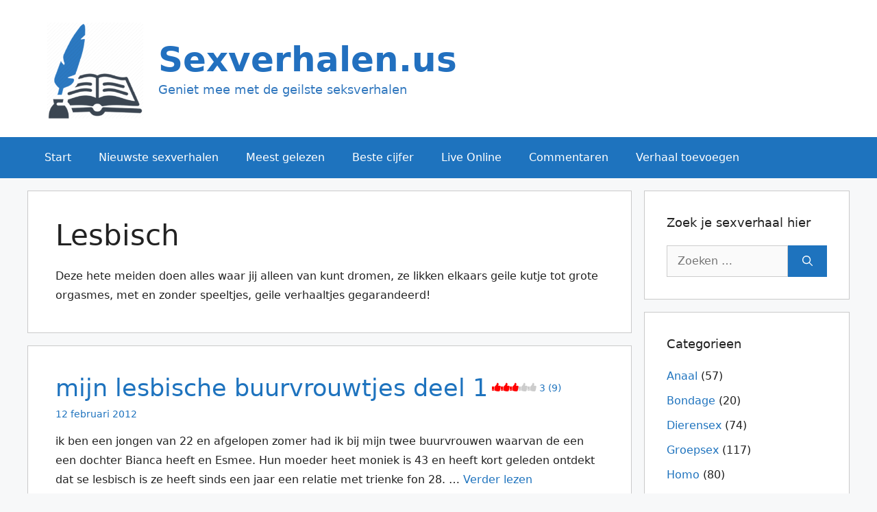

--- FILE ---
content_type: text/html; charset=UTF-8
request_url: https://sexverhalen.us/categorie/lesbisch/
body_size: 14688
content:
<!DOCTYPE html>
<html lang="nl-NL">
<head>
	<meta charset="UTF-8">
	<title>Categorie: Lesbisch &#x2d; Sexverhalen.us</title>
	<style>img:is([sizes="auto" i], [sizes^="auto," i]) { contain-intrinsic-size: 3000px 1500px }</style>
	<script>
window.koko_analytics = {"url":"https:\/\/sexverhalen.us\/wp-admin\/admin-ajax.php?action=koko_analytics_collect","site_url":"https:\/\/sexverhalen.us","post_id":0,"path":"\/categorie\/lesbisch\/","method":"none","use_cookie":false};
</script>
<link rel="preload" href="https://sexverhalen.us/wp-content/plugins/rate-my-post/public/css/fonts/ratemypost.ttf" type="font/ttf" as="font" crossorigin="anonymous"><meta name="viewport" content="width=device-width, initial-scale=1">
<!-- The SEO Framework: door Sybre Waaijer -->
<meta name="robots" content="max-snippet:-1,max-image-preview:standard,max-video-preview:-1" />
<link rel="canonical" href="https://sexverhalen.us/categorie/lesbisch/" />
<link rel="next" href="https://sexverhalen.us/categorie/lesbisch/page/2/" />
<meta name="description" content="Deze hete meiden doen alles waar jij alleen van kunt dromen, ze likken elkaars geile kutje tot grote orgasmes, met en zonder speeltjes&#8230;" />
<meta property="og:type" content="website" />
<meta property="og:locale" content="nl_NL" />
<meta property="og:site_name" content="Sexverhalen.us" />
<meta property="og:title" content="Categorie: Lesbisch" />
<meta property="og:description" content="Deze hete meiden doen alles waar jij alleen van kunt dromen, ze likken elkaars geile kutje tot grote orgasmes, met en zonder speeltjes, geile verhaaltjes gegarandeerd!" />
<meta property="og:url" content="https://sexverhalen.us/categorie/lesbisch/" />
<meta property="og:image" content="https://sexverhalen.us/wp-content/uploads/2021/06/cropped-seksverhalen_lezen.png" />
<meta property="og:image:width" content="250" />
<meta property="og:image:height" content="250" />
<meta name="twitter:card" content="summary_large_image" />
<meta name="twitter:title" content="Categorie: Lesbisch" />
<meta name="twitter:description" content="Deze hete meiden doen alles waar jij alleen van kunt dromen, ze likken elkaars geile kutje tot grote orgasmes, met en zonder speeltjes, geile verhaaltjes gegarandeerd!" />
<meta name="twitter:image" content="https://sexverhalen.us/wp-content/uploads/2021/06/cropped-seksverhalen_lezen.png" />
<script type="application/ld+json">{"@context":"https://schema.org","@graph":[{"@type":"WebSite","@id":"https://sexverhalen.us/#/schema/WebSite","url":"https://sexverhalen.us/","name":"Sexverhalen.us","description":"Geniet mee met de geilste seksverhalen","inLanguage":"nl-NL","potentialAction":{"@type":"SearchAction","target":{"@type":"EntryPoint","urlTemplate":"https://sexverhalen.us/search/{search_term_string}/"},"query-input":"required name=search_term_string"},"publisher":{"@type":"Person","@id":"https://sexverhalen.us/#/schema/Person","name":"Sexverhalen.us","url":"https://sexverhalen.us/"}},{"@type":"CollectionPage","@id":"https://sexverhalen.us/categorie/lesbisch/","url":"https://sexverhalen.us/categorie/lesbisch/","name":"Categorie: Lesbisch &#x2d; Sexverhalen.us","description":"Deze hete meiden doen alles waar jij alleen van kunt dromen, ze likken elkaars geile kutje tot grote orgasmes, met en zonder speeltjes&#8230;","inLanguage":"nl-NL","isPartOf":{"@id":"https://sexverhalen.us/#/schema/WebSite"},"breadcrumb":{"@type":"BreadcrumbList","@id":"https://sexverhalen.us/#/schema/BreadcrumbList","itemListElement":[{"@type":"ListItem","position":1,"item":"https://sexverhalen.us/","name":"Sexverhalen.us"},{"@type":"ListItem","position":2,"name":"Categorie: Lesbisch"}]}}]}</script>
<!-- / The SEO Framework: door Sybre Waaijer | 6.70ms meta | 0.36ms boot -->

<link rel="alternate" type="application/rss+xml" title="Sexverhalen.us &raquo; feed" href="https://sexverhalen.us/feed/" />
<link rel="alternate" type="application/rss+xml" title="Sexverhalen.us &raquo; reacties feed" href="https://sexverhalen.us/comments/feed/" />
<link rel="alternate" type="application/rss+xml" title="Sexverhalen.us &raquo; Lesbisch categorie feed" href="https://sexverhalen.us/categorie/lesbisch/feed/" />
<link rel='stylesheet' id='wp-block-library-css' href='https://sexverhalen.us/wp-includes/css/dist/block-library/style.min.css' media='all' />
<style id='classic-theme-styles-inline-css'>
/*! This file is auto-generated */
.wp-block-button__link{color:#fff;background-color:#32373c;border-radius:9999px;box-shadow:none;text-decoration:none;padding:calc(.667em + 2px) calc(1.333em + 2px);font-size:1.125em}.wp-block-file__button{background:#32373c;color:#fff;text-decoration:none}
</style>
<link rel='stylesheet' id='rate-my-post-css' href='https://sexverhalen.us/wp-content/plugins/rate-my-post/public/css/rate-my-post.min.css' media='all' />
<style id='rate-my-post-inline-css'>
.rmp-widgets-container.rmp-wp-plugin.rmp-main-container {  text-align:left;}.rmp-icon--full-highlight {color: #ff0000;}.rmp-icon--half-highlight {  background: -webkit-gradient(linear, left top, right top, color-stop(50%, #ff0000), color-stop(50%, #ccc));  background: linear-gradient(to right, #ff0000 50%, #ccc 50%);-webkit-background-clip: text;-webkit-text-fill-color: transparent;}.rmp-rating-widget .rmp-icon--half-highlight {    background: -webkit-gradient(linear, left top, right top, color-stop(50%, #666666), color-stop(50%, #ccc));    background: linear-gradient(to right, #666666 50%, #ccc 50%);    -webkit-background-clip: text;    -webkit-text-fill-color: transparent;}.rmp-rating-widget .rmp-icon--full-highlight {  color: #666666;}@media (hover: hover) {.rmp-rating-widget .rmp-icon--hovered {color: #ff0000;    -webkit-background-clip: initial;    -webkit-text-fill-color: initial;    background: transparent;    -webkit-transition: .1s color ease-in;    transition: .1s color ease-in;}}.rmp-rating-widget .rmp-icon--processing-rating {color: #1e73be;  -webkit-background-clip: initial;  -webkit-text-fill-color: initial;  background: transparent;}.rmp-widgets-container.rmp-wp-plugin.rmp-main-container .rmp-rating-widget__icons-list__icon {margin-left: 3px;margin-right: 3px;}.rmp-rating-widget .rmp-icon--ratings {  font-size: 20px;}
.rmp-widgets-container.rmp-wp-plugin.rmp-main-container {  text-align:left;}.rmp-icon--full-highlight {color: #ff0000;}.rmp-icon--half-highlight {  background: -webkit-gradient(linear, left top, right top, color-stop(50%, #ff0000), color-stop(50%, #ccc));  background: linear-gradient(to right, #ff0000 50%, #ccc 50%);-webkit-background-clip: text;-webkit-text-fill-color: transparent;}.rmp-rating-widget .rmp-icon--half-highlight {    background: -webkit-gradient(linear, left top, right top, color-stop(50%, #666666), color-stop(50%, #ccc));    background: linear-gradient(to right, #666666 50%, #ccc 50%);    -webkit-background-clip: text;    -webkit-text-fill-color: transparent;}.rmp-rating-widget .rmp-icon--full-highlight {  color: #666666;}@media (hover: hover) {.rmp-rating-widget .rmp-icon--hovered {color: #ff0000;    -webkit-background-clip: initial;    -webkit-text-fill-color: initial;    background: transparent;    -webkit-transition: .1s color ease-in;    transition: .1s color ease-in;}}.rmp-rating-widget .rmp-icon--processing-rating {color: #1e73be;  -webkit-background-clip: initial;  -webkit-text-fill-color: initial;  background: transparent;}.rmp-widgets-container.rmp-wp-plugin.rmp-main-container .rmp-rating-widget__icons-list__icon {margin-left: 3px;margin-right: 3px;}.rmp-rating-widget .rmp-icon--ratings {  font-size: 20px;}
</style>
<style id='global-styles-inline-css'>
:root{--wp--preset--aspect-ratio--square: 1;--wp--preset--aspect-ratio--4-3: 4/3;--wp--preset--aspect-ratio--3-4: 3/4;--wp--preset--aspect-ratio--3-2: 3/2;--wp--preset--aspect-ratio--2-3: 2/3;--wp--preset--aspect-ratio--16-9: 16/9;--wp--preset--aspect-ratio--9-16: 9/16;--wp--preset--color--black: #000000;--wp--preset--color--cyan-bluish-gray: #abb8c3;--wp--preset--color--white: #ffffff;--wp--preset--color--pale-pink: #f78da7;--wp--preset--color--vivid-red: #cf2e2e;--wp--preset--color--luminous-vivid-orange: #ff6900;--wp--preset--color--luminous-vivid-amber: #fcb900;--wp--preset--color--light-green-cyan: #7bdcb5;--wp--preset--color--vivid-green-cyan: #00d084;--wp--preset--color--pale-cyan-blue: #8ed1fc;--wp--preset--color--vivid-cyan-blue: #0693e3;--wp--preset--color--vivid-purple: #9b51e0;--wp--preset--color--contrast: var(--contrast);--wp--preset--color--contrast-2: var(--contrast-2);--wp--preset--color--contrast-3: var(--contrast-3);--wp--preset--color--base: var(--base);--wp--preset--color--base-2: var(--base-2);--wp--preset--color--base-3: var(--base-3);--wp--preset--color--accent: var(--accent);--wp--preset--gradient--vivid-cyan-blue-to-vivid-purple: linear-gradient(135deg,rgba(6,147,227,1) 0%,rgb(155,81,224) 100%);--wp--preset--gradient--light-green-cyan-to-vivid-green-cyan: linear-gradient(135deg,rgb(122,220,180) 0%,rgb(0,208,130) 100%);--wp--preset--gradient--luminous-vivid-amber-to-luminous-vivid-orange: linear-gradient(135deg,rgba(252,185,0,1) 0%,rgba(255,105,0,1) 100%);--wp--preset--gradient--luminous-vivid-orange-to-vivid-red: linear-gradient(135deg,rgba(255,105,0,1) 0%,rgb(207,46,46) 100%);--wp--preset--gradient--very-light-gray-to-cyan-bluish-gray: linear-gradient(135deg,rgb(238,238,238) 0%,rgb(169,184,195) 100%);--wp--preset--gradient--cool-to-warm-spectrum: linear-gradient(135deg,rgb(74,234,220) 0%,rgb(151,120,209) 20%,rgb(207,42,186) 40%,rgb(238,44,130) 60%,rgb(251,105,98) 80%,rgb(254,248,76) 100%);--wp--preset--gradient--blush-light-purple: linear-gradient(135deg,rgb(255,206,236) 0%,rgb(152,150,240) 100%);--wp--preset--gradient--blush-bordeaux: linear-gradient(135deg,rgb(254,205,165) 0%,rgb(254,45,45) 50%,rgb(107,0,62) 100%);--wp--preset--gradient--luminous-dusk: linear-gradient(135deg,rgb(255,203,112) 0%,rgb(199,81,192) 50%,rgb(65,88,208) 100%);--wp--preset--gradient--pale-ocean: linear-gradient(135deg,rgb(255,245,203) 0%,rgb(182,227,212) 50%,rgb(51,167,181) 100%);--wp--preset--gradient--electric-grass: linear-gradient(135deg,rgb(202,248,128) 0%,rgb(113,206,126) 100%);--wp--preset--gradient--midnight: linear-gradient(135deg,rgb(2,3,129) 0%,rgb(40,116,252) 100%);--wp--preset--font-size--small: 13px;--wp--preset--font-size--medium: 20px;--wp--preset--font-size--large: 36px;--wp--preset--font-size--x-large: 42px;--wp--preset--spacing--20: 0.44rem;--wp--preset--spacing--30: 0.67rem;--wp--preset--spacing--40: 1rem;--wp--preset--spacing--50: 1.5rem;--wp--preset--spacing--60: 2.25rem;--wp--preset--spacing--70: 3.38rem;--wp--preset--spacing--80: 5.06rem;--wp--preset--shadow--natural: 6px 6px 9px rgba(0, 0, 0, 0.2);--wp--preset--shadow--deep: 12px 12px 50px rgba(0, 0, 0, 0.4);--wp--preset--shadow--sharp: 6px 6px 0px rgba(0, 0, 0, 0.2);--wp--preset--shadow--outlined: 6px 6px 0px -3px rgba(255, 255, 255, 1), 6px 6px rgba(0, 0, 0, 1);--wp--preset--shadow--crisp: 6px 6px 0px rgba(0, 0, 0, 1);}:where(.is-layout-flex){gap: 0.5em;}:where(.is-layout-grid){gap: 0.5em;}body .is-layout-flex{display: flex;}.is-layout-flex{flex-wrap: wrap;align-items: center;}.is-layout-flex > :is(*, div){margin: 0;}body .is-layout-grid{display: grid;}.is-layout-grid > :is(*, div){margin: 0;}:where(.wp-block-columns.is-layout-flex){gap: 2em;}:where(.wp-block-columns.is-layout-grid){gap: 2em;}:where(.wp-block-post-template.is-layout-flex){gap: 1.25em;}:where(.wp-block-post-template.is-layout-grid){gap: 1.25em;}.has-black-color{color: var(--wp--preset--color--black) !important;}.has-cyan-bluish-gray-color{color: var(--wp--preset--color--cyan-bluish-gray) !important;}.has-white-color{color: var(--wp--preset--color--white) !important;}.has-pale-pink-color{color: var(--wp--preset--color--pale-pink) !important;}.has-vivid-red-color{color: var(--wp--preset--color--vivid-red) !important;}.has-luminous-vivid-orange-color{color: var(--wp--preset--color--luminous-vivid-orange) !important;}.has-luminous-vivid-amber-color{color: var(--wp--preset--color--luminous-vivid-amber) !important;}.has-light-green-cyan-color{color: var(--wp--preset--color--light-green-cyan) !important;}.has-vivid-green-cyan-color{color: var(--wp--preset--color--vivid-green-cyan) !important;}.has-pale-cyan-blue-color{color: var(--wp--preset--color--pale-cyan-blue) !important;}.has-vivid-cyan-blue-color{color: var(--wp--preset--color--vivid-cyan-blue) !important;}.has-vivid-purple-color{color: var(--wp--preset--color--vivid-purple) !important;}.has-black-background-color{background-color: var(--wp--preset--color--black) !important;}.has-cyan-bluish-gray-background-color{background-color: var(--wp--preset--color--cyan-bluish-gray) !important;}.has-white-background-color{background-color: var(--wp--preset--color--white) !important;}.has-pale-pink-background-color{background-color: var(--wp--preset--color--pale-pink) !important;}.has-vivid-red-background-color{background-color: var(--wp--preset--color--vivid-red) !important;}.has-luminous-vivid-orange-background-color{background-color: var(--wp--preset--color--luminous-vivid-orange) !important;}.has-luminous-vivid-amber-background-color{background-color: var(--wp--preset--color--luminous-vivid-amber) !important;}.has-light-green-cyan-background-color{background-color: var(--wp--preset--color--light-green-cyan) !important;}.has-vivid-green-cyan-background-color{background-color: var(--wp--preset--color--vivid-green-cyan) !important;}.has-pale-cyan-blue-background-color{background-color: var(--wp--preset--color--pale-cyan-blue) !important;}.has-vivid-cyan-blue-background-color{background-color: var(--wp--preset--color--vivid-cyan-blue) !important;}.has-vivid-purple-background-color{background-color: var(--wp--preset--color--vivid-purple) !important;}.has-black-border-color{border-color: var(--wp--preset--color--black) !important;}.has-cyan-bluish-gray-border-color{border-color: var(--wp--preset--color--cyan-bluish-gray) !important;}.has-white-border-color{border-color: var(--wp--preset--color--white) !important;}.has-pale-pink-border-color{border-color: var(--wp--preset--color--pale-pink) !important;}.has-vivid-red-border-color{border-color: var(--wp--preset--color--vivid-red) !important;}.has-luminous-vivid-orange-border-color{border-color: var(--wp--preset--color--luminous-vivid-orange) !important;}.has-luminous-vivid-amber-border-color{border-color: var(--wp--preset--color--luminous-vivid-amber) !important;}.has-light-green-cyan-border-color{border-color: var(--wp--preset--color--light-green-cyan) !important;}.has-vivid-green-cyan-border-color{border-color: var(--wp--preset--color--vivid-green-cyan) !important;}.has-pale-cyan-blue-border-color{border-color: var(--wp--preset--color--pale-cyan-blue) !important;}.has-vivid-cyan-blue-border-color{border-color: var(--wp--preset--color--vivid-cyan-blue) !important;}.has-vivid-purple-border-color{border-color: var(--wp--preset--color--vivid-purple) !important;}.has-vivid-cyan-blue-to-vivid-purple-gradient-background{background: var(--wp--preset--gradient--vivid-cyan-blue-to-vivid-purple) !important;}.has-light-green-cyan-to-vivid-green-cyan-gradient-background{background: var(--wp--preset--gradient--light-green-cyan-to-vivid-green-cyan) !important;}.has-luminous-vivid-amber-to-luminous-vivid-orange-gradient-background{background: var(--wp--preset--gradient--luminous-vivid-amber-to-luminous-vivid-orange) !important;}.has-luminous-vivid-orange-to-vivid-red-gradient-background{background: var(--wp--preset--gradient--luminous-vivid-orange-to-vivid-red) !important;}.has-very-light-gray-to-cyan-bluish-gray-gradient-background{background: var(--wp--preset--gradient--very-light-gray-to-cyan-bluish-gray) !important;}.has-cool-to-warm-spectrum-gradient-background{background: var(--wp--preset--gradient--cool-to-warm-spectrum) !important;}.has-blush-light-purple-gradient-background{background: var(--wp--preset--gradient--blush-light-purple) !important;}.has-blush-bordeaux-gradient-background{background: var(--wp--preset--gradient--blush-bordeaux) !important;}.has-luminous-dusk-gradient-background{background: var(--wp--preset--gradient--luminous-dusk) !important;}.has-pale-ocean-gradient-background{background: var(--wp--preset--gradient--pale-ocean) !important;}.has-electric-grass-gradient-background{background: var(--wp--preset--gradient--electric-grass) !important;}.has-midnight-gradient-background{background: var(--wp--preset--gradient--midnight) !important;}.has-small-font-size{font-size: var(--wp--preset--font-size--small) !important;}.has-medium-font-size{font-size: var(--wp--preset--font-size--medium) !important;}.has-large-font-size{font-size: var(--wp--preset--font-size--large) !important;}.has-x-large-font-size{font-size: var(--wp--preset--font-size--x-large) !important;}
:where(.wp-block-post-template.is-layout-flex){gap: 1.25em;}:where(.wp-block-post-template.is-layout-grid){gap: 1.25em;}
:where(.wp-block-columns.is-layout-flex){gap: 2em;}:where(.wp-block-columns.is-layout-grid){gap: 2em;}
:root :where(.wp-block-pullquote){font-size: 1.5em;line-height: 1.6;}
</style>
<link rel='stylesheet' id='better-recent-comments-css' href='https://sexverhalen.us/wp-content/plugins/better-recent-comments/assets/css/better-recent-comments.min.css' media='all' />
<link rel='stylesheet' id='widgetopts-styles-css' href='https://sexverhalen.us/wp-content/cache/autoptimize/css/autoptimize_single_47c53c6ddea8675d3514d99fe66dd2e6.css' media='all' />
<link rel='stylesheet' id='wp-show-posts-css' href='https://sexverhalen.us/wp-content/plugins/wp-show-posts/css/wp-show-posts-min.css' media='all' />
<link rel='stylesheet' id='generate-style-css' href='https://sexverhalen.us/wp-content/themes/generatepress/assets/css/main.min.css' media='all' />
<style id='generate-style-inline-css'>
.resize-featured-image .post-image img {width: 125px;height: 125px;-o-object-fit: cover;object-fit: cover;}
body{background-color:#f7f8f9;color:#222222;}a{color:#1e73be;}a:hover, a:focus, a:active{color:#000000;}.wp-block-group__inner-container{max-width:1200px;margin-left:auto;margin-right:auto;}.site-header .header-image{width:150px;}:root{--contrast:#222222;--contrast-2:#575760;--contrast-3:#b2b2be;--base:#f0f0f0;--base-2:#f7f8f9;--base-3:#ffffff;--accent:#1e73be;}:root .has-contrast-color{color:var(--contrast);}:root .has-contrast-background-color{background-color:var(--contrast);}:root .has-contrast-2-color{color:var(--contrast-2);}:root .has-contrast-2-background-color{background-color:var(--contrast-2);}:root .has-contrast-3-color{color:var(--contrast-3);}:root .has-contrast-3-background-color{background-color:var(--contrast-3);}:root .has-base-color{color:var(--base);}:root .has-base-background-color{background-color:var(--base);}:root .has-base-2-color{color:var(--base-2);}:root .has-base-2-background-color{background-color:var(--base-2);}:root .has-base-3-color{color:var(--base-3);}:root .has-base-3-background-color{background-color:var(--base-3);}:root .has-accent-color{color:var(--accent);}:root .has-accent-background-color{background-color:var(--accent);}body, button, input, select, textarea{font-family:-apple-system, system-ui, BlinkMacSystemFont, "Segoe UI", Helvetica, Arial, sans-serif, "Apple Color Emoji", "Segoe UI Emoji", "Segoe UI Symbol";font-size:16px;}body{line-height:1.8;}p{margin-bottom:1.4em;}.entry-content > [class*="wp-block-"]:not(:last-child):not(.wp-block-heading){margin-bottom:1.4em;}.main-title{font-size:50px;}.site-description{font-size:18px;}.main-navigation a, .menu-toggle{font-size:16px;}.main-navigation .menu-bar-items{font-size:16px;}.main-navigation .main-nav ul ul li a{font-size:15px;}.widget-title{font-size:18px;margin-bottom:20px;}.sidebar .widget, .footer-widgets .widget{font-size:16px;}@media (max-width:768px){h1{font-size:31px;}h2{font-size:27px;}h3{font-size:24px;}h4{font-size:22px;}h5{font-size:19px;}}.top-bar{background-color:#636363;color:#ffffff;}.top-bar a{color:#ffffff;}.top-bar a:hover{color:#303030;}.site-header{background-color:#ffffff;}.main-title a,.main-title a:hover{color:#2270bf;}.site-description{color:#3379bf;}.main-navigation,.main-navigation ul ul{background-color:#1e73be;}.main-navigation .main-nav ul li a, .main-navigation .menu-toggle, .main-navigation .menu-bar-items{color:#ffffff;}.main-navigation .main-nav ul li:not([class*="current-menu-"]):hover > a, .main-navigation .main-nav ul li:not([class*="current-menu-"]):focus > a, .main-navigation .main-nav ul li.sfHover:not([class*="current-menu-"]) > a, .main-navigation .menu-bar-item:hover > a, .main-navigation .menu-bar-item.sfHover > a{color:#ffffff;background-color:#035a9e;}button.menu-toggle:hover,button.menu-toggle:focus{color:#ffffff;}.main-navigation .main-nav ul li[class*="current-menu-"] > a{color:#ffffff;background-color:#035a9e;}.navigation-search input[type="search"],.navigation-search input[type="search"]:active, .navigation-search input[type="search"]:focus, .main-navigation .main-nav ul li.search-item.active > a, .main-navigation .menu-bar-items .search-item.active > a{color:#ffffff;background-color:#035a9e;}.main-navigation ul ul{background-color:#035a9e;}.main-navigation .main-nav ul ul li a{color:#ffffff;}.main-navigation .main-nav ul ul li:not([class*="current-menu-"]):hover > a,.main-navigation .main-nav ul ul li:not([class*="current-menu-"]):focus > a, .main-navigation .main-nav ul ul li.sfHover:not([class*="current-menu-"]) > a{color:#bbd2e8;background-color:#035a9e;}.main-navigation .main-nav ul ul li[class*="current-menu-"] > a{color:#bbd2e8;background-color:#035a9e;}.separate-containers .inside-article, .separate-containers .comments-area, .separate-containers .page-header, .one-container .container, .separate-containers .paging-navigation, .inside-page-header{background-color:#ffffff;}.inside-article a,.paging-navigation a,.comments-area a,.page-header a{color:#1e73be;}.inside-article a:hover,.paging-navigation a:hover,.comments-area a:hover,.page-header a:hover{color:#1e72bd;}.entry-title a{color:#1e73be;}.entry-title a:hover{color:#55555e;}.entry-meta{color:#1e73be;}.sidebar .widget{background-color:#ffffff;}.footer-widgets{background-color:#ffffff;}.footer-widgets .widget-title{color:#000000;}.site-info{color:#ffffff;background-color:#55555e;}.site-info a{color:#ffffff;}.site-info a:hover{color:#d3d3d3;}.footer-bar .widget_nav_menu .current-menu-item a{color:#d3d3d3;}input[type="text"],input[type="email"],input[type="url"],input[type="password"],input[type="search"],input[type="tel"],input[type="number"],textarea,select{color:#666666;background-color:#fafafa;border-color:#cccccc;}input[type="text"]:focus,input[type="email"]:focus,input[type="url"]:focus,input[type="password"]:focus,input[type="search"]:focus,input[type="tel"]:focus,input[type="number"]:focus,textarea:focus,select:focus{color:#666666;background-color:#ffffff;border-color:#bfbfbf;}button,html input[type="button"],input[type="reset"],input[type="submit"],a.button,a.wp-block-button__link:not(.has-background){color:#ffffff;background-color:#1e73be;}button:hover,html input[type="button"]:hover,input[type="reset"]:hover,input[type="submit"]:hover,a.button:hover,button:focus,html input[type="button"]:focus,input[type="reset"]:focus,input[type="submit"]:focus,a.button:focus,a.wp-block-button__link:not(.has-background):active,a.wp-block-button__link:not(.has-background):focus,a.wp-block-button__link:not(.has-background):hover{color:#ffffff;background-color:#3498db;}a.generate-back-to-top{background-color:rgba( 0,0,0,0.4 );color:#ffffff;}a.generate-back-to-top:hover,a.generate-back-to-top:focus{background-color:rgba( 0,0,0,0.6 );color:#ffffff;}:root{--gp-search-modal-bg-color:var(--base-3);--gp-search-modal-text-color:var(--contrast);--gp-search-modal-overlay-bg-color:rgba(0,0,0,0.2);}@media (max-width: 768px){.main-navigation .menu-bar-item:hover > a, .main-navigation .menu-bar-item.sfHover > a{background:none;color:#ffffff;}}.inside-header{padding:25px;}.nav-below-header .main-navigation .inside-navigation.grid-container, .nav-above-header .main-navigation .inside-navigation.grid-container{padding:0px 5px 0px 5px;}.site-main .wp-block-group__inner-container{padding:40px;}.separate-containers .paging-navigation{padding-top:20px;padding-bottom:20px;}.entry-content .alignwide, body:not(.no-sidebar) .entry-content .alignfull{margin-left:-40px;width:calc(100% + 80px);max-width:calc(100% + 80px);}.sidebar .widget, .page-header, .widget-area .main-navigation, .site-main > *{margin-bottom:18px;}.separate-containers .site-main{margin:18px;}.both-right .inside-left-sidebar,.both-left .inside-left-sidebar{margin-right:9px;}.both-right .inside-right-sidebar,.both-left .inside-right-sidebar{margin-left:9px;}.separate-containers .featured-image{margin-top:18px;}.separate-containers .inside-right-sidebar, .separate-containers .inside-left-sidebar{margin-top:18px;margin-bottom:18px;}.rtl .menu-item-has-children .dropdown-menu-toggle{padding-left:20px;}.rtl .main-navigation .main-nav ul li.menu-item-has-children > a{padding-right:20px;}.widget-area .widget{padding:32px;}@media (max-width:768px){.separate-containers .inside-article, .separate-containers .comments-area, .separate-containers .page-header, .separate-containers .paging-navigation, .one-container .site-content, .inside-page-header{padding:30px;}.site-main .wp-block-group__inner-container{padding:30px;}.inside-top-bar{padding-right:30px;padding-left:30px;}.inside-header{padding-right:30px;padding-left:30px;}.widget-area .widget{padding-top:30px;padding-right:30px;padding-bottom:30px;padding-left:30px;}.footer-widgets-container{padding-top:30px;padding-right:30px;padding-bottom:30px;padding-left:30px;}.inside-site-info{padding-right:30px;padding-left:30px;}.entry-content .alignwide, body:not(.no-sidebar) .entry-content .alignfull{margin-left:-30px;width:calc(100% + 60px);max-width:calc(100% + 60px);}.one-container .site-main .paging-navigation{margin-bottom:18px;}}/* End cached CSS */.is-right-sidebar{width:25%;}.is-left-sidebar{width:30%;}.site-content .content-area{width:75%;}@media (max-width: 768px){.main-navigation .menu-toggle,.sidebar-nav-mobile:not(#sticky-placeholder){display:block;}.main-navigation ul,.gen-sidebar-nav,.main-navigation:not(.slideout-navigation):not(.toggled) .main-nav > ul,.has-inline-mobile-toggle #site-navigation .inside-navigation > *:not(.navigation-search):not(.main-nav){display:none;}.nav-align-right .inside-navigation,.nav-align-center .inside-navigation{justify-content:space-between;}}
.dynamic-author-image-rounded{border-radius:100%;}.dynamic-featured-image, .dynamic-author-image{vertical-align:middle;}.one-container.blog .dynamic-content-template:not(:last-child), .one-container.archive .dynamic-content-template:not(:last-child){padding-bottom:0px;}.dynamic-entry-excerpt > p:last-child{margin-bottom:0px;}
.main-navigation .main-nav ul li a,.menu-toggle,.main-navigation .menu-bar-item > a{transition: line-height 300ms ease}.main-navigation.toggled .main-nav > ul{background-color: #1e73be}.sticky-enabled .gen-sidebar-nav.is_stuck .main-navigation {margin-bottom: 0px;}.sticky-enabled .gen-sidebar-nav.is_stuck {z-index: 500;}.sticky-enabled .main-navigation.is_stuck {box-shadow: 0 2px 2px -2px rgba(0, 0, 0, .2);}.navigation-stick:not(.gen-sidebar-nav) {left: 0;right: 0;width: 100% !important;}.nav-float-right .navigation-stick {width: 100% !important;left: 0;}.nav-float-right .navigation-stick .navigation-branding {margin-right: auto;}.main-navigation.has-sticky-branding:not(.grid-container) .inside-navigation:not(.grid-container) .navigation-branding{margin-left: 10px;}.main-navigation.navigation-stick.has-sticky-branding .inside-navigation.grid-container{padding-left:25px;padding-right:25px;}@media (max-width:768px){.main-navigation.navigation-stick.has-sticky-branding .inside-navigation.grid-container{padding-left:0;padding-right:0;}}
.post-image:not(:first-child), .page-content:not(:first-child), .entry-content:not(:first-child), .entry-summary:not(:first-child), footer.entry-meta{margin-top:1em;}.post-image-above-header .inside-article div.featured-image, .post-image-above-header .inside-article div.post-image{margin-bottom:1em;}
</style>
<link rel='stylesheet' id='generate-child-css' href='https://sexverhalen.us/wp-content/cache/autoptimize/css/autoptimize_single_292d979e3782d098e5b9cf9eda8cb79f.css' media='all' />
<link rel='stylesheet' id='generate-blog-images-css' href='https://sexverhalen.us/wp-content/plugins/gp-premium/blog/functions/css/featured-images.min.css' media='all' />
<script async='async' src="https://sexverhalen.us/wp-includes/js/jquery/jquery.min.js" id="jquery-core-js"></script>
<link rel="https://api.w.org/" href="https://sexverhalen.us/wp-json/" /><link rel="alternate" title="JSON" type="application/json" href="https://sexverhalen.us/wp-json/wp/v2/categories/9" /><link rel="EditURI" type="application/rsd+xml" title="RSD" href="https://sexverhalen.us/xmlrpc.php?rsd" />

		<!-- GA Google Analytics @ https://m0n.co/ga -->
		<script async src="https://www.googletagmanager.com/gtag/js?id=G-0GKNNGM9RK"></script>
		<script>
			window.dataLayer = window.dataLayer || [];
			function gtag(){dataLayer.push(arguments);}
			gtag('js', new Date());
			gtag('config', 'G-0GKNNGM9RK');
		</script>

	<link rel="icon" href="https://sexverhalen.us/wp-content/uploads/2021/06/cropped-sexverhalen_lezen-1-32x32.png" sizes="32x32" />
<link rel="icon" href="https://sexverhalen.us/wp-content/uploads/2021/06/cropped-sexverhalen_lezen-1-192x192.png" sizes="192x192" />
<link rel="apple-touch-icon" href="https://sexverhalen.us/wp-content/uploads/2021/06/cropped-sexverhalen_lezen-1-180x180.png" />
<meta name="msapplication-TileImage" content="https://sexverhalen.us/wp-content/uploads/2021/06/cropped-sexverhalen_lezen-1-270x270.png" />
</head>

<body class="archive category category-lesbisch category-9 wp-custom-logo wp-embed-responsive wp-theme-generatepress wp-child-theme-generatepress_child post-image-above-header post-image-aligned-left sticky-menu-fade sticky-enabled both-sticky-menu right-sidebar nav-below-header separate-containers header-aligned-left dropdown-hover" itemtype="https://schema.org/Blog" itemscope>
	<a class="screen-reader-text skip-link" href="#content" title="Ga naar de inhoud">Ga naar de inhoud</a>		<header class="site-header" id="masthead" aria-label="Site"  itemtype="https://schema.org/WPHeader" itemscope>
			<div class="inside-header grid-container">
				<div class="site-branding-container"><div class="site-logo">
					<a href="https://sexverhalen.us/" rel="home">
						<img  class="header-image is-logo-image" alt="Sexverhalen.us" src="https://sexverhalen.us/wp-content/uploads/2021/06/cropped-seksverhalen_lezen.png" width="250" height="250" />
					</a>
				</div><div class="site-branding">
						<p class="main-title" itemprop="headline">
					<a href="https://sexverhalen.us/" rel="home">Sexverhalen.us</a>
				</p>
						<p class="site-description" itemprop="description">Geniet mee met de geilste seksverhalen</p>
					</div></div>			</div>
		</header>
				<nav class="main-navigation sub-menu-right" id="site-navigation" aria-label="Primair"  itemtype="https://schema.org/SiteNavigationElement" itemscope>
			<div class="inside-navigation grid-container">
								<button class="menu-toggle" aria-controls="primary-menu" aria-expanded="false">
					<span class="gp-icon icon-menu-bars"><svg viewBox="0 0 512 512" aria-hidden="true" xmlns="http://www.w3.org/2000/svg" width="1em" height="1em"><path d="M0 96c0-13.255 10.745-24 24-24h464c13.255 0 24 10.745 24 24s-10.745 24-24 24H24c-13.255 0-24-10.745-24-24zm0 160c0-13.255 10.745-24 24-24h464c13.255 0 24 10.745 24 24s-10.745 24-24 24H24c-13.255 0-24-10.745-24-24zm0 160c0-13.255 10.745-24 24-24h464c13.255 0 24 10.745 24 24s-10.745 24-24 24H24c-13.255 0-24-10.745-24-24z" /></svg><svg viewBox="0 0 512 512" aria-hidden="true" xmlns="http://www.w3.org/2000/svg" width="1em" height="1em"><path d="M71.029 71.029c9.373-9.372 24.569-9.372 33.942 0L256 222.059l151.029-151.03c9.373-9.372 24.569-9.372 33.942 0 9.372 9.373 9.372 24.569 0 33.942L289.941 256l151.03 151.029c9.372 9.373 9.372 24.569 0 33.942-9.373 9.372-24.569 9.372-33.942 0L256 289.941l-151.029 151.03c-9.373 9.372-24.569 9.372-33.942 0-9.372-9.373-9.372-24.569 0-33.942L222.059 256 71.029 104.971c-9.372-9.373-9.372-24.569 0-33.942z" /></svg></span><span class="mobile-menu">Menu</span>				</button>
				<div id="primary-menu" class="main-nav"><ul id="menu-hoofdmenu" class=" menu sf-menu"><li id="menu-item-59" class="menu-item menu-item-type-custom menu-item-object-custom menu-item-home menu-item-59"><a href="https://sexverhalen.us/">Start</a></li>
<li id="menu-item-313" class="menu-item menu-item-type-post_type menu-item-object-page menu-item-313"><a href="https://sexverhalen.us/nieuwste-sexverhalen/">Nieuwste sexverhalen</a></li>
<li id="menu-item-295" class="menu-item menu-item-type-post_type menu-item-object-page menu-item-295"><a href="https://sexverhalen.us/meest-gelezen/">Meest gelezen</a></li>
<li id="menu-item-309" class="menu-item menu-item-type-post_type menu-item-object-page menu-item-309"><a href="https://sexverhalen.us/beste-cijfer/">Beste cijfer</a></li>
<li id="menu-item-2027" class="menu-item menu-item-type-post_type menu-item-object-page menu-item-2027"><a href="https://sexverhalen.us/livewebcams/">Live Online</a></li>
<li id="menu-item-1648" class="menu-item menu-item-type-post_type menu-item-object-page menu-item-1648"><a href="https://sexverhalen.us/commentaren/">Commentaren</a></li>
<li id="menu-item-60" class="menu-item menu-item-type-post_type menu-item-object-page menu-item-60"><a href="https://sexverhalen.us/verhaal-toevoegen/">Verhaal toevoegen</a></li>
</ul></div>			</div>
		</nav>
		
	<div class="site grid-container container hfeed" id="page">
				<div class="site-content" id="content">
			
	<div class="content-area" id="primary">
		<main class="site-main" id="main">
					<header class="page-header" aria-label="Pagina">
			
			<h1 class="page-title">
				Lesbisch			</h1>

			<div class="taxonomy-description"><p>Deze hete meiden doen alles waar jij alleen van kunt dromen, ze likken elkaars geile kutje tot grote orgasmes, met en zonder speeltjes, geile verhaaltjes gegarandeerd!</p>
</div>		</header>
		<article id="post-1351" class="post-1351 post type-post status-publish format-standard hentry category-lesbisch" itemtype="https://schema.org/CreativeWork" itemscope>
	<div class="inside-article">
					<header class="entry-header">
				<h2 class="entry-title" itemprop="headline"><a href="https://sexverhalen.us/mijn-lesbische-buurvrouwtjes-deel-1/" rel="bookmark">mijn lesbische buurvrouwtjes deel 1<span class="rmp-archive-results-widget "><i class=" rmp-icon rmp-icon--ratings rmp-icon--thumbs-up rmp-icon--full-highlight"></i><i class=" rmp-icon rmp-icon--ratings rmp-icon--thumbs-up rmp-icon--full-highlight"></i><i class=" rmp-icon rmp-icon--ratings rmp-icon--thumbs-up rmp-icon--full-highlight"></i><i class=" rmp-icon rmp-icon--ratings rmp-icon--thumbs-up "></i><i class=" rmp-icon rmp-icon--ratings rmp-icon--thumbs-up "></i> <span>3 (9)</span></span></a></h2>		<div class="entry-meta">
			<span class="posted-on"><time class="entry-date published" datetime="2012-02-12T20:40:00+01:00" itemprop="datePublished">12 februari 2012</time></span> 		</div>
					</header>
			
			<div class="entry-summary" itemprop="text">
				<p>ik ben een jongen van 22 en afgelopen zomer had ik bij mijn twee buurvrouwen waarvan de een een dochter Bianca heeft en Esmee. Hun moeder heet moniek is 43 en heeft kort geleden ontdekt dat se lesbisch is ze heeft sinds een jaar een relatie met trienke fon 28. &#8230; <a title="mijn lesbische buurvrouwtjes deel 1 3 (9)" class="read-more" href="https://sexverhalen.us/mijn-lesbische-buurvrouwtjes-deel-1/" aria-label="Lees meer over mijn lesbische buurvrouwtjes deel 1 3 (9)">Verder lezen</a></p>
			</div>

				<footer class="entry-meta" aria-label="Berichtmeta">
			<span class="cat-links"><span class="gp-icon icon-categories"><svg viewBox="0 0 512 512" aria-hidden="true" xmlns="http://www.w3.org/2000/svg" width="1em" height="1em"><path d="M0 112c0-26.51 21.49-48 48-48h110.014a48 48 0 0143.592 27.907l12.349 26.791A16 16 0 00228.486 128H464c26.51 0 48 21.49 48 48v224c0 26.51-21.49 48-48 48H48c-26.51 0-48-21.49-48-48V112z" /></svg></span><span class="screen-reader-text">Categorieën </span><a href="https://sexverhalen.us/categorie/lesbisch/" rel="category tag">Lesbisch</a></span> 		</footer>
			</div>
</article>
<article id="post-1328" class="post-1328 post type-post status-publish format-standard hentry category-lesbisch" itemtype="https://schema.org/CreativeWork" itemscope>
	<div class="inside-article">
					<header class="entry-header">
				<h2 class="entry-title" itemprop="headline"><a href="https://sexverhalen.us/voetbalmeiden/" rel="bookmark">Voetbalmeiden<span class="rmp-archive-results-widget "><i class=" rmp-icon rmp-icon--ratings rmp-icon--thumbs-up rmp-icon--full-highlight"></i><i class=" rmp-icon rmp-icon--ratings rmp-icon--thumbs-up rmp-icon--full-highlight"></i><i class=" rmp-icon rmp-icon--ratings rmp-icon--thumbs-up rmp-icon--full-highlight"></i><i class=" rmp-icon rmp-icon--ratings rmp-icon--thumbs-up rmp-icon--full-highlight"></i><i class=" rmp-icon rmp-icon--ratings rmp-icon--thumbs-up "></i> <span>3.9 (12)</span></span></a></h2>		<div class="entry-meta">
			<span class="posted-on"><time class="entry-date published" datetime="2011-12-05T20:28:00+01:00" itemprop="datePublished">5 december 2011</time></span> 		</div>
					</header>
			
			<div class="entry-summary" itemprop="text">
				<p>Hallo mijn naam is Evy (17) en net als mijn broer ben ik gek op voetbal.Ik speel in het vrouwenelftal van ons dorp.Omdat voetbal een mannensport is viel ik ook op jongens tenminste dat dacht ik toch.Na een training was ik alleen in de kleedkamer toen ik stemmen hoorde.Ik nam &#8230; <a title="Voetbalmeiden 3.9 (12)" class="read-more" href="https://sexverhalen.us/voetbalmeiden/" aria-label="Lees meer over Voetbalmeiden 3.9 (12)">Verder lezen</a></p>
			</div>

				<footer class="entry-meta" aria-label="Berichtmeta">
			<span class="cat-links"><span class="gp-icon icon-categories"><svg viewBox="0 0 512 512" aria-hidden="true" xmlns="http://www.w3.org/2000/svg" width="1em" height="1em"><path d="M0 112c0-26.51 21.49-48 48-48h110.014a48 48 0 0143.592 27.907l12.349 26.791A16 16 0 00228.486 128H464c26.51 0 48 21.49 48 48v224c0 26.51-21.49 48-48 48H48c-26.51 0-48-21.49-48-48V112z" /></svg></span><span class="screen-reader-text">Categorieën </span><a href="https://sexverhalen.us/categorie/lesbisch/" rel="category tag">Lesbisch</a></span> 		</footer>
			</div>
</article>
<article id="post-1287" class="post-1287 post type-post status-publish format-standard hentry category-lesbisch" itemtype="https://schema.org/CreativeWork" itemscope>
	<div class="inside-article">
					<header class="entry-header">
				<h2 class="entry-title" itemprop="headline"><a href="https://sexverhalen.us/de-montageploeg/" rel="bookmark">de montageploeg<span class="rmp-archive-results-widget "><i class=" rmp-icon rmp-icon--ratings rmp-icon--thumbs-up rmp-icon--full-highlight"></i><i class=" rmp-icon rmp-icon--ratings rmp-icon--thumbs-up rmp-icon--full-highlight"></i><i class=" rmp-icon rmp-icon--ratings rmp-icon--thumbs-up rmp-icon--full-highlight"></i><i class=" rmp-icon rmp-icon--ratings rmp-icon--thumbs-up rmp-icon--full-highlight"></i><i class=" rmp-icon rmp-icon--ratings rmp-icon--thumbs-up "></i> <span>4.2 (5)</span></span></a></h2>		<div class="entry-meta">
			<span class="posted-on"><time class="entry-date published" datetime="2011-09-12T00:04:00+02:00" itemprop="datePublished">12 september 2011</time></span> 		</div>
					</header>
			
			<div class="entry-summary" itemprop="text">
				<p>Ik kwam laatst bij toeval op jullie site, want als vrouw van 28 zit ik niet echt te wachten op verzonnen verhaaltjes, maar het bracht me op het idee om jullie te vertellen over wat er echt is gebeurt. Ik werk voor een groot Zweeds meubelhuis en ben samen met &#8230; <a title="de montageploeg 4.2 (5)" class="read-more" href="https://sexverhalen.us/de-montageploeg/" aria-label="Lees meer over de montageploeg 4.2 (5)">Verder lezen</a></p>
			</div>

				<footer class="entry-meta" aria-label="Berichtmeta">
			<span class="cat-links"><span class="gp-icon icon-categories"><svg viewBox="0 0 512 512" aria-hidden="true" xmlns="http://www.w3.org/2000/svg" width="1em" height="1em"><path d="M0 112c0-26.51 21.49-48 48-48h110.014a48 48 0 0143.592 27.907l12.349 26.791A16 16 0 00228.486 128H464c26.51 0 48 21.49 48 48v224c0 26.51-21.49 48-48 48H48c-26.51 0-48-21.49-48-48V112z" /></svg></span><span class="screen-reader-text">Categorieën </span><a href="https://sexverhalen.us/categorie/lesbisch/" rel="category tag">Lesbisch</a></span> 		</footer>
			</div>
</article>
<article id="post-1242" class="post-1242 post type-post status-publish format-standard hentry category-lesbisch" itemtype="https://schema.org/CreativeWork" itemscope>
	<div class="inside-article">
					<header class="entry-header">
				<h2 class="entry-title" itemprop="headline"><a href="https://sexverhalen.us/een-spannende-avond-op-school/" rel="bookmark">Een spannende avond op school<span class="rmp-archive-results-widget "><i class=" rmp-icon rmp-icon--ratings rmp-icon--thumbs-up rmp-icon--full-highlight"></i><i class=" rmp-icon rmp-icon--ratings rmp-icon--thumbs-up rmp-icon--full-highlight"></i><i class=" rmp-icon rmp-icon--ratings rmp-icon--thumbs-up rmp-icon--full-highlight"></i><i class=" rmp-icon rmp-icon--ratings rmp-icon--thumbs-up rmp-icon--full-highlight"></i><i class=" rmp-icon rmp-icon--ratings rmp-icon--thumbs-up rmp-icon--full-highlight"></i> <span>5 (7)</span></span></a></h2>		<div class="entry-meta">
			<span class="posted-on"><time class="entry-date published" datetime="2011-04-18T23:08:00+02:00" itemprop="datePublished">18 april 2011</time></span> 		</div>
					</header>
			
			<div class="entry-summary" itemprop="text">
				<p>Een spannende avond op school Ik zal me eerst even voorstellen, ik ben Saskia, 18 jaar jong en ik zit inmiddels in mijn 6de jaar van het VWO. Ik heb bruin haar tot over mijn schouders, ben 1,70 lang, heb bruine ogen en weeg 65 kg. Verder heb ik mooie &#8230; <a title="Een spannende avond op school 5 (7)" class="read-more" href="https://sexverhalen.us/een-spannende-avond-op-school/" aria-label="Lees meer over Een spannende avond op school 5 (7)">Verder lezen</a></p>
			</div>

				<footer class="entry-meta" aria-label="Berichtmeta">
			<span class="cat-links"><span class="gp-icon icon-categories"><svg viewBox="0 0 512 512" aria-hidden="true" xmlns="http://www.w3.org/2000/svg" width="1em" height="1em"><path d="M0 112c0-26.51 21.49-48 48-48h110.014a48 48 0 0143.592 27.907l12.349 26.791A16 16 0 00228.486 128H464c26.51 0 48 21.49 48 48v224c0 26.51-21.49 48-48 48H48c-26.51 0-48-21.49-48-48V112z" /></svg></span><span class="screen-reader-text">Categorieën </span><a href="https://sexverhalen.us/categorie/lesbisch/" rel="category tag">Lesbisch</a></span> 		</footer>
			</div>
</article>
<article id="post-1130" class="post-1130 post type-post status-publish format-standard hentry category-lesbisch" itemtype="https://schema.org/CreativeWork" itemscope>
	<div class="inside-article">
					<header class="entry-header">
				<h2 class="entry-title" itemprop="headline"><a href="https://sexverhalen.us/voorpret-van-een-dagje-strand/" rel="bookmark">Voorpret van een dagje strand<span class="rmp-archive-results-widget "><i class=" rmp-icon rmp-icon--ratings rmp-icon--thumbs-up rmp-icon--full-highlight"></i><i class=" rmp-icon rmp-icon--ratings rmp-icon--thumbs-up rmp-icon--full-highlight"></i><i class=" rmp-icon rmp-icon--ratings rmp-icon--thumbs-up rmp-icon--full-highlight"></i><i class=" rmp-icon rmp-icon--ratings rmp-icon--thumbs-up rmp-icon--full-highlight"></i><i class=" rmp-icon rmp-icon--ratings rmp-icon--thumbs-up "></i> <span>4.2 (5)</span></span></a></h2>		<div class="entry-meta">
			<span class="posted-on"><time class="entry-date published" datetime="2010-06-19T09:56:00+02:00" itemprop="datePublished">19 juni 2010</time></span> 		</div>
					</header>
			
			<div class="entry-summary" itemprop="text">
				<p>Dagje strand&#8230; Het is een heerlijke zomerdag en mijn vriendinnetje en ik hebben afgesproken om naar het strand te gaan. Ik haal haar op. Haar vriend doet de deur open en zegt dat ze nog niet klaar is maar dat ik door kan lopen naar boven. Ik hoor een zwoel &#8230; <a title="Voorpret van een dagje strand 4.2 (5)" class="read-more" href="https://sexverhalen.us/voorpret-van-een-dagje-strand/" aria-label="Lees meer over Voorpret van een dagje strand 4.2 (5)">Verder lezen</a></p>
			</div>

				<footer class="entry-meta" aria-label="Berichtmeta">
			<span class="cat-links"><span class="gp-icon icon-categories"><svg viewBox="0 0 512 512" aria-hidden="true" xmlns="http://www.w3.org/2000/svg" width="1em" height="1em"><path d="M0 112c0-26.51 21.49-48 48-48h110.014a48 48 0 0143.592 27.907l12.349 26.791A16 16 0 00228.486 128H464c26.51 0 48 21.49 48 48v224c0 26.51-21.49 48-48 48H48c-26.51 0-48-21.49-48-48V112z" /></svg></span><span class="screen-reader-text">Categorieën </span><a href="https://sexverhalen.us/categorie/lesbisch/" rel="category tag">Lesbisch</a></span> 		</footer>
			</div>
</article>
<article id="post-1118" class="post-1118 post type-post status-publish format-standard hentry category-lesbisch" itemtype="https://schema.org/CreativeWork" itemscope>
	<div class="inside-article">
					<header class="entry-header">
				<h2 class="entry-title" itemprop="headline"><a href="https://sexverhalen.us/maria-en-christal/" rel="bookmark">Maria en Christal<span class="rmp-archive-results-widget "><i class=" rmp-icon rmp-icon--ratings rmp-icon--thumbs-up rmp-icon--full-highlight"></i><i class=" rmp-icon rmp-icon--ratings rmp-icon--thumbs-up rmp-icon--full-highlight"></i><i class=" rmp-icon rmp-icon--ratings rmp-icon--thumbs-up rmp-icon--full-highlight"></i><i class=" rmp-icon rmp-icon--ratings rmp-icon--thumbs-up rmp-icon--full-highlight"></i><i class=" rmp-icon rmp-icon--ratings rmp-icon--thumbs-up rmp-icon--half-highlight js-rmp-remove-half-star"></i> <span>4.3 (3)</span></span></a></h2>		<div class="entry-meta">
			<span class="posted-on"><time class="updated" datetime="2025-11-14T17:22:20+01:00" itemprop="dateModified">14 november 2025</time><time class="entry-date published" datetime="2010-04-26T09:15:00+02:00" itemprop="datePublished">26 april 2010</time></span> 		</div>
					</header>
			
			<div class="entry-summary" itemprop="text">
				<p>Maria zat in een restaurant te wachten op haar vriendin, ze hadden hier afgesproken om weer eens lekker te gaan winkelen. De beide vrouwen hielden hier heel erg van en deden dit een paar maal per jaar, het was dit jaar nog niet gebeurd door problemen op het werk van &#8230; <a title="Maria en Christal 4.3 (3)" class="read-more" href="https://sexverhalen.us/maria-en-christal/" aria-label="Lees meer over Maria en Christal 4.3 (3)">Verder lezen</a></p>
			</div>

				<footer class="entry-meta" aria-label="Berichtmeta">
			<span class="cat-links"><span class="gp-icon icon-categories"><svg viewBox="0 0 512 512" aria-hidden="true" xmlns="http://www.w3.org/2000/svg" width="1em" height="1em"><path d="M0 112c0-26.51 21.49-48 48-48h110.014a48 48 0 0143.592 27.907l12.349 26.791A16 16 0 00228.486 128H464c26.51 0 48 21.49 48 48v224c0 26.51-21.49 48-48 48H48c-26.51 0-48-21.49-48-48V112z" /></svg></span><span class="screen-reader-text">Categorieën </span><a href="https://sexverhalen.us/categorie/lesbisch/" rel="category tag">Lesbisch</a></span> 		</footer>
			</div>
</article>
<article id="post-1042" class="post-1042 post type-post status-publish format-standard hentry category-lesbisch" itemtype="https://schema.org/CreativeWork" itemscope>
	<div class="inside-article">
					<header class="entry-header">
				<h2 class="entry-title" itemprop="headline"><a href="https://sexverhalen.us/lesbian-sex-story/" rel="bookmark">Lesbian Sex Story<span class="rmp-archive-results-widget "><i class=" rmp-icon rmp-icon--ratings rmp-icon--thumbs-up rmp-icon--full-highlight"></i><i class=" rmp-icon rmp-icon--ratings rmp-icon--thumbs-up rmp-icon--full-highlight"></i><i class=" rmp-icon rmp-icon--ratings rmp-icon--thumbs-up rmp-icon--half-highlight js-rmp-replace-half-star"></i><i class=" rmp-icon rmp-icon--ratings rmp-icon--thumbs-up "></i><i class=" rmp-icon rmp-icon--ratings rmp-icon--thumbs-up "></i> <span>2.5 (4)</span></span></a></h2>		<div class="entry-meta">
			<span class="posted-on"><time class="entry-date published" datetime="2009-10-27T10:03:00+01:00" itemprop="datePublished">27 oktober 2009</time></span> 		</div>
					</header>
			
			<div class="entry-summary" itemprop="text">
				<p>Kiki staat in de disco, ze kijkt om zich heen. In een hoek staan 2 meisje te zoenen. Ze word er helemaal opgewonden van, En voelt de drang om zicht te vingeren. Ze loopt naar de meisjes toe en tikt er 1 op haar schouder. Ze kijkt om. Kiki ziet &#8230; <a title="Lesbian Sex Story 2.5 (4)" class="read-more" href="https://sexverhalen.us/lesbian-sex-story/" aria-label="Lees meer over Lesbian Sex Story 2.5 (4)">Verder lezen</a></p>
			</div>

				<footer class="entry-meta" aria-label="Berichtmeta">
			<span class="cat-links"><span class="gp-icon icon-categories"><svg viewBox="0 0 512 512" aria-hidden="true" xmlns="http://www.w3.org/2000/svg" width="1em" height="1em"><path d="M0 112c0-26.51 21.49-48 48-48h110.014a48 48 0 0143.592 27.907l12.349 26.791A16 16 0 00228.486 128H464c26.51 0 48 21.49 48 48v224c0 26.51-21.49 48-48 48H48c-26.51 0-48-21.49-48-48V112z" /></svg></span><span class="screen-reader-text">Categorieën </span><a href="https://sexverhalen.us/categorie/lesbisch/" rel="category tag">Lesbisch</a></span> 		</footer>
			</div>
</article>
<article id="post-999" class="post-999 post type-post status-publish format-standard hentry category-lesbisch" itemtype="https://schema.org/CreativeWork" itemscope>
	<div class="inside-article">
					<header class="entry-header">
				<h2 class="entry-title" itemprop="headline"><a href="https://sexverhalen.us/het-meisjesinternaat-2/" rel="bookmark">Het meisjesinternaat (2)<span class="rmp-archive-results-widget "><i class=" rmp-icon rmp-icon--ratings rmp-icon--thumbs-up rmp-icon--full-highlight"></i><i class=" rmp-icon rmp-icon--ratings rmp-icon--thumbs-up rmp-icon--full-highlight"></i><i class=" rmp-icon rmp-icon--ratings rmp-icon--thumbs-up rmp-icon--full-highlight"></i><i class=" rmp-icon rmp-icon--ratings rmp-icon--thumbs-up rmp-icon--full-highlight"></i><i class=" rmp-icon rmp-icon--ratings rmp-icon--thumbs-up rmp-icon--half-highlight js-rmp-replace-half-star"></i> <span>4.5 (2)</span></span></a></h2>		<div class="entry-meta">
			<span class="posted-on"><time class="entry-date published" datetime="2009-06-28T22:03:00+02:00" itemprop="datePublished">28 juni 2009</time></span> 		</div>
					</header>
			
			<div class="entry-summary" itemprop="text">
				<p>Toen Sanne de volgende ochtend naakt wakker werd, herinnerde ze zich direct de gebeurtenissen van de avond tevoren. Ze durfde zelfs tegen zichzelf niet toe te geven dat ze uiteindelijk had genoten van het onvrijwillige welkomstritueel dat Lieke en haar vriendinnen haar hadden laten ondergaan, en keek met een mengeling &#8230; <a title="Het meisjesinternaat (2) 4.5 (2)" class="read-more" href="https://sexverhalen.us/het-meisjesinternaat-2/" aria-label="Lees meer over Het meisjesinternaat (2) 4.5 (2)">Verder lezen</a></p>
			</div>

				<footer class="entry-meta" aria-label="Berichtmeta">
			<span class="cat-links"><span class="gp-icon icon-categories"><svg viewBox="0 0 512 512" aria-hidden="true" xmlns="http://www.w3.org/2000/svg" width="1em" height="1em"><path d="M0 112c0-26.51 21.49-48 48-48h110.014a48 48 0 0143.592 27.907l12.349 26.791A16 16 0 00228.486 128H464c26.51 0 48 21.49 48 48v224c0 26.51-21.49 48-48 48H48c-26.51 0-48-21.49-48-48V112z" /></svg></span><span class="screen-reader-text">Categorieën </span><a href="https://sexverhalen.us/categorie/lesbisch/" rel="category tag">Lesbisch</a></span> 		</footer>
			</div>
</article>
<article id="post-991" class="post-991 post type-post status-publish format-standard hentry category-lesbisch" itemtype="https://schema.org/CreativeWork" itemscope>
	<div class="inside-article">
					<header class="entry-header">
				<h2 class="entry-title" itemprop="headline"><a href="https://sexverhalen.us/het-meisjesinternaat/" rel="bookmark">Het meisjesinternaat<span class="rmp-archive-results-widget "><i class=" rmp-icon rmp-icon--ratings rmp-icon--thumbs-up rmp-icon--full-highlight"></i><i class=" rmp-icon rmp-icon--ratings rmp-icon--thumbs-up rmp-icon--full-highlight"></i><i class=" rmp-icon rmp-icon--ratings rmp-icon--thumbs-up rmp-icon--full-highlight"></i><i class=" rmp-icon rmp-icon--ratings rmp-icon--thumbs-up rmp-icon--full-highlight"></i><i class=" rmp-icon rmp-icon--ratings rmp-icon--thumbs-up rmp-icon--half-highlight js-rmp-replace-half-star"></i> <span>4.5 (2)</span></span></a></h2>		<div class="entry-meta">
			<span class="posted-on"><time class="entry-date published" datetime="2009-06-01T14:46:00+02:00" itemprop="datePublished">1 juni 2009</time></span> 		</div>
					</header>
			
			<div class="entry-summary" itemprop="text">
				<p>Sanne zette haar tas neer en keek om zich heen. Hier zou ze de resterende maanden van haar examenjaar doorbrengen. Door de ramen viel zacht zonlicht op de drie bedden die er onder stonden. Tegen de muur aan de overkant stonden nog drie bedden. Alleen het kastje naast het middelste &#8230; <a title="Het meisjesinternaat 4.5 (2)" class="read-more" href="https://sexverhalen.us/het-meisjesinternaat/" aria-label="Lees meer over Het meisjesinternaat 4.5 (2)">Verder lezen</a></p>
			</div>

				<footer class="entry-meta" aria-label="Berichtmeta">
			<span class="cat-links"><span class="gp-icon icon-categories"><svg viewBox="0 0 512 512" aria-hidden="true" xmlns="http://www.w3.org/2000/svg" width="1em" height="1em"><path d="M0 112c0-26.51 21.49-48 48-48h110.014a48 48 0 0143.592 27.907l12.349 26.791A16 16 0 00228.486 128H464c26.51 0 48 21.49 48 48v224c0 26.51-21.49 48-48 48H48c-26.51 0-48-21.49-48-48V112z" /></svg></span><span class="screen-reader-text">Categorieën </span><a href="https://sexverhalen.us/categorie/lesbisch/" rel="category tag">Lesbisch</a></span> 		</footer>
			</div>
</article>
<article id="post-910" class="post-910 post type-post status-publish format-standard hentry category-lesbisch" itemtype="https://schema.org/CreativeWork" itemscope>
	<div class="inside-article">
					<header class="entry-header">
				<h2 class="entry-title" itemprop="headline"><a href="https://sexverhalen.us/op-aanvraag-een-avontuur/" rel="bookmark">op aanvraag een avontuur<span class="rmp-archive-results-widget "><i class=" rmp-icon rmp-icon--ratings rmp-icon--thumbs-up rmp-icon--full-highlight"></i><i class=" rmp-icon rmp-icon--ratings rmp-icon--thumbs-up rmp-icon--full-highlight"></i><i class=" rmp-icon rmp-icon--ratings rmp-icon--thumbs-up rmp-icon--full-highlight"></i><i class=" rmp-icon rmp-icon--ratings rmp-icon--thumbs-up rmp-icon--full-highlight"></i><i class=" rmp-icon rmp-icon--ratings rmp-icon--thumbs-up "></i> <span>4 (3)</span></span></a></h2>		<div class="entry-meta">
			<span class="posted-on"><time class="entry-date published" datetime="2008-12-08T14:19:00+01:00" itemprop="datePublished">8 december 2008</time></span> 		</div>
					</header>
			
			<div class="entry-summary" itemprop="text">
				<p>Mijn avontuur op vraag van&#8230; Ik ben een 20 jarige meid en dol op sex. Ik heb al sex gehad met mijn broer maar ook met oudere mannen en daar ik 100% bi ben ook dus meisjes en damens met of zonder hun vriend of man. Dit is een avontuur &#8230; <a title="op aanvraag een avontuur 4 (3)" class="read-more" href="https://sexverhalen.us/op-aanvraag-een-avontuur/" aria-label="Lees meer over op aanvraag een avontuur 4 (3)">Verder lezen</a></p>
			</div>

				<footer class="entry-meta" aria-label="Berichtmeta">
			<span class="cat-links"><span class="gp-icon icon-categories"><svg viewBox="0 0 512 512" aria-hidden="true" xmlns="http://www.w3.org/2000/svg" width="1em" height="1em"><path d="M0 112c0-26.51 21.49-48 48-48h110.014a48 48 0 0143.592 27.907l12.349 26.791A16 16 0 00228.486 128H464c26.51 0 48 21.49 48 48v224c0 26.51-21.49 48-48 48H48c-26.51 0-48-21.49-48-48V112z" /></svg></span><span class="screen-reader-text">Categorieën </span><a href="https://sexverhalen.us/categorie/lesbisch/" rel="category tag">Lesbisch</a></span> 		</footer>
			</div>
</article>
		<nav id="nav-below" class="paging-navigation" aria-label="Archiefpagina">
								<div class="nav-previous">
						<span class="gp-icon icon-arrow"><svg viewBox="0 0 330 512" aria-hidden="true" xmlns="http://www.w3.org/2000/svg" width="1em" height="1em"><path d="M305.913 197.085c0 2.266-1.133 4.815-2.833 6.514L171.087 335.593c-1.7 1.7-4.249 2.832-6.515 2.832s-4.815-1.133-6.515-2.832L26.064 203.599c-1.7-1.7-2.832-4.248-2.832-6.514s1.132-4.816 2.832-6.515l14.162-14.163c1.7-1.699 3.966-2.832 6.515-2.832 2.266 0 4.815 1.133 6.515 2.832l111.316 111.317 111.316-111.317c1.7-1.699 4.249-2.832 6.515-2.832s4.815 1.133 6.515 2.832l14.162 14.163c1.7 1.7 2.833 4.249 2.833 6.515z" /></svg></span>						<span class="prev" title="Vorige"><a href="https://sexverhalen.us/categorie/lesbisch/page/2/" >Oudere berichten</a></span>
					</div>
					<div class="nav-links"><span aria-current="page" class="page-numbers current"><span class="screen-reader-text">Pagina</span>1</span>
<a class="page-numbers" href="https://sexverhalen.us/categorie/lesbisch/page/2/"><span class="screen-reader-text">Pagina</span>2</a>
<span class="page-numbers dots">&hellip;</span>
<a class="page-numbers" href="https://sexverhalen.us/categorie/lesbisch/page/4/"><span class="screen-reader-text">Pagina</span>4</a>
<a class="next page-numbers" href="https://sexverhalen.us/categorie/lesbisch/page/2/">Volgende <span aria-hidden="true">&rarr;</span></a></div>		</nav>
				</main>
	</div>

	<div class="widget-area sidebar is-right-sidebar" id="right-sidebar">
	<div class="inside-right-sidebar">
		<aside id="search-2" class="widget inner-padding widget_search"><h2 class="widget-title">Zoek je sexverhaal hier</h2><form method="get" class="search-form" action="https://sexverhalen.us/">
	<label>
		<span class="screen-reader-text">Zoek naar:</span>
		<input type="search" class="search-field" placeholder="Zoeken &hellip;" value="" name="s" title="Zoek naar:">
	</label>
	<button class="search-submit" aria-label="Zoeken"><span class="gp-icon icon-search"><svg viewBox="0 0 512 512" aria-hidden="true" xmlns="http://www.w3.org/2000/svg" width="1em" height="1em"><path fill-rule="evenodd" clip-rule="evenodd" d="M208 48c-88.366 0-160 71.634-160 160s71.634 160 160 160 160-71.634 160-160S296.366 48 208 48zM0 208C0 93.125 93.125 0 208 0s208 93.125 208 208c0 48.741-16.765 93.566-44.843 129.024l133.826 134.018c9.366 9.379 9.355 24.575-.025 33.941-9.379 9.366-24.575 9.355-33.941-.025L337.238 370.987C301.747 399.167 256.839 416 208 416 93.125 416 0 322.875 0 208z" /></svg></span></button></form>
</aside><aside id="categories-4" class="widget inner-padding widget_categories"><h2 class="widget-title">Categorieen</h2>
			<ul>
					<li class="cat-item cat-item-16"><a href="https://sexverhalen.us/categorie/anaal/">Anaal</a> (57)
</li>
	<li class="cat-item cat-item-18"><a href="https://sexverhalen.us/categorie/bondage/">Bondage</a> (20)
</li>
	<li class="cat-item cat-item-13"><a href="https://sexverhalen.us/categorie/dierensex/">Dierensex</a> (74)
</li>
	<li class="cat-item cat-item-10"><a href="https://sexverhalen.us/categorie/groepsex/">Groepsex</a> (117)
</li>
	<li class="cat-item cat-item-17"><a href="https://sexverhalen.us/categorie/homo/">Homo</a> (80)
</li>
	<li class="cat-item cat-item-12"><a href="https://sexverhalen.us/categorie/incest/">Incest</a> (304)
</li>
	<li class="cat-item cat-item-9 current-cat"><a aria-current="page" href="https://sexverhalen.us/categorie/lesbisch/">Lesbisch</a> (31)
</li>
	<li class="cat-item cat-item-5"><a href="https://sexverhalen.us/categorie/ranzig/">Ranzig</a> (68)
</li>
	<li class="cat-item cat-item-8"><a href="https://sexverhalen.us/categorie/straight/">Straight</a> (225)
</li>
	<li class="cat-item cat-item-4"><a href="https://sexverhalen.us/categorie/tieners/">Tieners</a> (156)
</li>
	<li class="cat-item cat-item-7"><a href="https://sexverhalen.us/categorie/vakantie/">Vakantie</a> (44)
</li>
	<li class="cat-item cat-item-11"><a href="https://sexverhalen.us/categorie/werk/">Werk</a> (45)
</li>
			</ul>

			</aside><aside id="archives-4" class="widget inner-padding widget_archive"><h2 class="widget-title">Sexverhalen Archief</h2>		<label class="screen-reader-text" for="archives-dropdown-4">Sexverhalen Archief</label>
		<select id="archives-dropdown-4" name="archive-dropdown">
			
			<option value="">Maand selecteren</option>
				<option value='https://sexverhalen.us/2023/12/'> december 2023 &nbsp;(2)</option>
	<option value='https://sexverhalen.us/2023/10/'> oktober 2023 &nbsp;(1)</option>
	<option value='https://sexverhalen.us/2023/09/'> september 2023 &nbsp;(2)</option>
	<option value='https://sexverhalen.us/2023/07/'> juli 2023 &nbsp;(1)</option>
	<option value='https://sexverhalen.us/2023/05/'> mei 2023 &nbsp;(1)</option>
	<option value='https://sexverhalen.us/2023/02/'> februari 2023 &nbsp;(1)</option>
	<option value='https://sexverhalen.us/2022/11/'> november 2022 &nbsp;(1)</option>
	<option value='https://sexverhalen.us/2022/09/'> september 2022 &nbsp;(1)</option>
	<option value='https://sexverhalen.us/2022/07/'> juli 2022 &nbsp;(2)</option>
	<option value='https://sexverhalen.us/2022/05/'> mei 2022 &nbsp;(1)</option>
	<option value='https://sexverhalen.us/2022/04/'> april 2022 &nbsp;(3)</option>
	<option value='https://sexverhalen.us/2022/03/'> maart 2022 &nbsp;(3)</option>
	<option value='https://sexverhalen.us/2022/01/'> januari 2022 &nbsp;(1)</option>
	<option value='https://sexverhalen.us/2021/12/'> december 2021 &nbsp;(4)</option>
	<option value='https://sexverhalen.us/2021/11/'> november 2021 &nbsp;(1)</option>
	<option value='https://sexverhalen.us/2021/10/'> oktober 2021 &nbsp;(5)</option>
	<option value='https://sexverhalen.us/2021/09/'> september 2021 &nbsp;(8)</option>
	<option value='https://sexverhalen.us/2021/08/'> augustus 2021 &nbsp;(4)</option>
	<option value='https://sexverhalen.us/2021/07/'> juli 2021 &nbsp;(6)</option>
	<option value='https://sexverhalen.us/2021/06/'> juni 2021 &nbsp;(10)</option>
	<option value='https://sexverhalen.us/2020/09/'> september 2020 &nbsp;(1)</option>
	<option value='https://sexverhalen.us/2020/08/'> augustus 2020 &nbsp;(1)</option>
	<option value='https://sexverhalen.us/2020/05/'> mei 2020 &nbsp;(1)</option>
	<option value='https://sexverhalen.us/2019/05/'> mei 2019 &nbsp;(1)</option>
	<option value='https://sexverhalen.us/2019/04/'> april 2019 &nbsp;(3)</option>
	<option value='https://sexverhalen.us/2019/03/'> maart 2019 &nbsp;(1)</option>
	<option value='https://sexverhalen.us/2019/02/'> februari 2019 &nbsp;(1)</option>
	<option value='https://sexverhalen.us/2018/08/'> augustus 2018 &nbsp;(1)</option>
	<option value='https://sexverhalen.us/2018/07/'> juli 2018 &nbsp;(1)</option>
	<option value='https://sexverhalen.us/2018/06/'> juni 2018 &nbsp;(1)</option>
	<option value='https://sexverhalen.us/2018/05/'> mei 2018 &nbsp;(2)</option>
	<option value='https://sexverhalen.us/2018/04/'> april 2018 &nbsp;(2)</option>
	<option value='https://sexverhalen.us/2018/03/'> maart 2018 &nbsp;(1)</option>
	<option value='https://sexverhalen.us/2017/10/'> oktober 2017 &nbsp;(1)</option>
	<option value='https://sexverhalen.us/2017/08/'> augustus 2017 &nbsp;(1)</option>
	<option value='https://sexverhalen.us/2017/07/'> juli 2017 &nbsp;(1)</option>
	<option value='https://sexverhalen.us/2017/05/'> mei 2017 &nbsp;(1)</option>
	<option value='https://sexverhalen.us/2017/03/'> maart 2017 &nbsp;(5)</option>
	<option value='https://sexverhalen.us/2017/01/'> januari 2017 &nbsp;(1)</option>
	<option value='https://sexverhalen.us/2016/12/'> december 2016 &nbsp;(2)</option>
	<option value='https://sexverhalen.us/2016/11/'> november 2016 &nbsp;(3)</option>
	<option value='https://sexverhalen.us/2016/08/'> augustus 2016 &nbsp;(1)</option>
	<option value='https://sexverhalen.us/2016/07/'> juli 2016 &nbsp;(1)</option>
	<option value='https://sexverhalen.us/2016/03/'> maart 2016 &nbsp;(3)</option>
	<option value='https://sexverhalen.us/2016/02/'> februari 2016 &nbsp;(2)</option>
	<option value='https://sexverhalen.us/2016/01/'> januari 2016 &nbsp;(1)</option>
	<option value='https://sexverhalen.us/2015/09/'> september 2015 &nbsp;(2)</option>
	<option value='https://sexverhalen.us/2015/07/'> juli 2015 &nbsp;(1)</option>
	<option value='https://sexverhalen.us/2015/06/'> juni 2015 &nbsp;(1)</option>
	<option value='https://sexverhalen.us/2015/05/'> mei 2015 &nbsp;(3)</option>
	<option value='https://sexverhalen.us/2015/04/'> april 2015 &nbsp;(2)</option>
	<option value='https://sexverhalen.us/2015/02/'> februari 2015 &nbsp;(1)</option>
	<option value='https://sexverhalen.us/2015/01/'> januari 2015 &nbsp;(1)</option>
	<option value='https://sexverhalen.us/2014/11/'> november 2014 &nbsp;(3)</option>
	<option value='https://sexverhalen.us/2014/10/'> oktober 2014 &nbsp;(3)</option>
	<option value='https://sexverhalen.us/2014/09/'> september 2014 &nbsp;(1)</option>
	<option value='https://sexverhalen.us/2014/08/'> augustus 2014 &nbsp;(1)</option>
	<option value='https://sexverhalen.us/2014/07/'> juli 2014 &nbsp;(3)</option>
	<option value='https://sexverhalen.us/2014/06/'> juni 2014 &nbsp;(3)</option>
	<option value='https://sexverhalen.us/2014/05/'> mei 2014 &nbsp;(1)</option>
	<option value='https://sexverhalen.us/2014/03/'> maart 2014 &nbsp;(1)</option>
	<option value='https://sexverhalen.us/2014/01/'> januari 2014 &nbsp;(4)</option>
	<option value='https://sexverhalen.us/2013/12/'> december 2013 &nbsp;(1)</option>
	<option value='https://sexverhalen.us/2013/10/'> oktober 2013 &nbsp;(1)</option>
	<option value='https://sexverhalen.us/2013/09/'> september 2013 &nbsp;(1)</option>
	<option value='https://sexverhalen.us/2013/08/'> augustus 2013 &nbsp;(5)</option>
	<option value='https://sexverhalen.us/2013/05/'> mei 2013 &nbsp;(1)</option>
	<option value='https://sexverhalen.us/2012/12/'> december 2012 &nbsp;(4)</option>
	<option value='https://sexverhalen.us/2012/11/'> november 2012 &nbsp;(2)</option>
	<option value='https://sexverhalen.us/2012/10/'> oktober 2012 &nbsp;(4)</option>
	<option value='https://sexverhalen.us/2012/09/'> september 2012 &nbsp;(4)</option>
	<option value='https://sexverhalen.us/2012/08/'> augustus 2012 &nbsp;(7)</option>
	<option value='https://sexverhalen.us/2012/07/'> juli 2012 &nbsp;(9)</option>
	<option value='https://sexverhalen.us/2012/06/'> juni 2012 &nbsp;(3)</option>
	<option value='https://sexverhalen.us/2012/05/'> mei 2012 &nbsp;(7)</option>
	<option value='https://sexverhalen.us/2012/04/'> april 2012 &nbsp;(6)</option>
	<option value='https://sexverhalen.us/2012/03/'> maart 2012 &nbsp;(4)</option>
	<option value='https://sexverhalen.us/2012/02/'> februari 2012 &nbsp;(11)</option>
	<option value='https://sexverhalen.us/2012/01/'> januari 2012 &nbsp;(5)</option>
	<option value='https://sexverhalen.us/2011/12/'> december 2011 &nbsp;(16)</option>
	<option value='https://sexverhalen.us/2011/11/'> november 2011 &nbsp;(18)</option>
	<option value='https://sexverhalen.us/2011/10/'> oktober 2011 &nbsp;(12)</option>
	<option value='https://sexverhalen.us/2011/09/'> september 2011 &nbsp;(19)</option>
	<option value='https://sexverhalen.us/2011/08/'> augustus 2011 &nbsp;(9)</option>
	<option value='https://sexverhalen.us/2011/07/'> juli 2011 &nbsp;(8)</option>
	<option value='https://sexverhalen.us/2011/06/'> juni 2011 &nbsp;(9)</option>
	<option value='https://sexverhalen.us/2011/05/'> mei 2011 &nbsp;(6)</option>
	<option value='https://sexverhalen.us/2011/04/'> april 2011 &nbsp;(10)</option>
	<option value='https://sexverhalen.us/2011/03/'> maart 2011 &nbsp;(8)</option>
	<option value='https://sexverhalen.us/2011/02/'> februari 2011 &nbsp;(7)</option>
	<option value='https://sexverhalen.us/2011/01/'> januari 2011 &nbsp;(4)</option>
	<option value='https://sexverhalen.us/2010/12/'> december 2010 &nbsp;(7)</option>
	<option value='https://sexverhalen.us/2010/11/'> november 2010 &nbsp;(10)</option>
	<option value='https://sexverhalen.us/2010/10/'> oktober 2010 &nbsp;(18)</option>
	<option value='https://sexverhalen.us/2010/09/'> september 2010 &nbsp;(11)</option>
	<option value='https://sexverhalen.us/2010/08/'> augustus 2010 &nbsp;(15)</option>
	<option value='https://sexverhalen.us/2010/07/'> juli 2010 &nbsp;(21)</option>
	<option value='https://sexverhalen.us/2010/06/'> juni 2010 &nbsp;(4)</option>
	<option value='https://sexverhalen.us/2010/05/'> mei 2010 &nbsp;(8)</option>
	<option value='https://sexverhalen.us/2010/04/'> april 2010 &nbsp;(7)</option>
	<option value='https://sexverhalen.us/2010/03/'> maart 2010 &nbsp;(10)</option>
	<option value='https://sexverhalen.us/2010/02/'> februari 2010 &nbsp;(9)</option>
	<option value='https://sexverhalen.us/2010/01/'> januari 2010 &nbsp;(13)</option>
	<option value='https://sexverhalen.us/2009/12/'> december 2009 &nbsp;(9)</option>
	<option value='https://sexverhalen.us/2009/11/'> november 2009 &nbsp;(18)</option>
	<option value='https://sexverhalen.us/2009/10/'> oktober 2009 &nbsp;(15)</option>
	<option value='https://sexverhalen.us/2009/09/'> september 2009 &nbsp;(11)</option>
	<option value='https://sexverhalen.us/2009/08/'> augustus 2009 &nbsp;(11)</option>
	<option value='https://sexverhalen.us/2009/07/'> juli 2009 &nbsp;(4)</option>
	<option value='https://sexverhalen.us/2009/06/'> juni 2009 &nbsp;(10)</option>
	<option value='https://sexverhalen.us/2009/05/'> mei 2009 &nbsp;(14)</option>
	<option value='https://sexverhalen.us/2009/04/'> april 2009 &nbsp;(11)</option>
	<option value='https://sexverhalen.us/2009/03/'> maart 2009 &nbsp;(22)</option>
	<option value='https://sexverhalen.us/2009/02/'> februari 2009 &nbsp;(8)</option>
	<option value='https://sexverhalen.us/2009/01/'> januari 2009 &nbsp;(16)</option>
	<option value='https://sexverhalen.us/2008/12/'> december 2008 &nbsp;(8)</option>
	<option value='https://sexverhalen.us/2008/11/'> november 2008 &nbsp;(10)</option>
	<option value='https://sexverhalen.us/2008/10/'> oktober 2008 &nbsp;(8)</option>
	<option value='https://sexverhalen.us/2008/09/'> september 2008 &nbsp;(20)</option>
	<option value='https://sexverhalen.us/2008/08/'> augustus 2008 &nbsp;(23)</option>
	<option value='https://sexverhalen.us/2008/07/'> juli 2008 &nbsp;(26)</option>
	<option value='https://sexverhalen.us/2008/06/'> juni 2008 &nbsp;(16)</option>
	<option value='https://sexverhalen.us/2008/05/'> mei 2008 &nbsp;(12)</option>
	<option value='https://sexverhalen.us/2008/04/'> april 2008 &nbsp;(20)</option>
	<option value='https://sexverhalen.us/2008/03/'> maart 2008 &nbsp;(26)</option>
	<option value='https://sexverhalen.us/2008/02/'> februari 2008 &nbsp;(11)</option>
	<option value='https://sexverhalen.us/2008/01/'> januari 2008 &nbsp;(24)</option>
	<option value='https://sexverhalen.us/2007/12/'> december 2007 &nbsp;(10)</option>
	<option value='https://sexverhalen.us/2007/11/'> november 2007 &nbsp;(15)</option>
	<option value='https://sexverhalen.us/2007/10/'> oktober 2007 &nbsp;(29)</option>
	<option value='https://sexverhalen.us/2007/09/'> september 2007 &nbsp;(11)</option>
	<option value='https://sexverhalen.us/2007/08/'> augustus 2007 &nbsp;(13)</option>
	<option value='https://sexverhalen.us/2007/07/'> juli 2007 &nbsp;(11)</option>
	<option value='https://sexverhalen.us/2007/06/'> juni 2007 &nbsp;(2)</option>
	<option value='https://sexverhalen.us/2007/05/'> mei 2007 &nbsp;(3)</option>
	<option value='https://sexverhalen.us/2007/04/'> april 2007 &nbsp;(4)</option>
	<option value='https://sexverhalen.us/2007/03/'> maart 2007 &nbsp;(12)</option>
	<option value='https://sexverhalen.us/2007/02/'> februari 2007 &nbsp;(4)</option>
	<option value='https://sexverhalen.us/2007/01/'> januari 2007 &nbsp;(10)</option>
	<option value='https://sexverhalen.us/2006/12/'> december 2006 &nbsp;(7)</option>
	<option value='https://sexverhalen.us/2006/11/'> november 2006 &nbsp;(10)</option>
	<option value='https://sexverhalen.us/2006/10/'> oktober 2006 &nbsp;(10)</option>
	<option value='https://sexverhalen.us/2006/09/'> september 2006 &nbsp;(5)</option>
	<option value='https://sexverhalen.us/2006/08/'> augustus 2006 &nbsp;(7)</option>
	<option value='https://sexverhalen.us/2006/07/'> juli 2006 &nbsp;(2)</option>
	<option value='https://sexverhalen.us/2006/06/'> juni 2006 &nbsp;(23)</option>
	<option value='https://sexverhalen.us/2006/05/'> mei 2006 &nbsp;(12)</option>
	<option value='https://sexverhalen.us/2006/04/'> april 2006 &nbsp;(4)</option>
	<option value='https://sexverhalen.us/2006/03/'> maart 2006 &nbsp;(7)</option>
	<option value='https://sexverhalen.us/2006/02/'> februari 2006 &nbsp;(27)</option>
	<option value='https://sexverhalen.us/2006/01/'> januari 2006 &nbsp;(13)</option>
	<option value='https://sexverhalen.us/2005/12/'> december 2005 &nbsp;(49)</option>
	<option value='https://sexverhalen.us/2005/11/'> november 2005 &nbsp;(13)</option>
	<option value='https://sexverhalen.us/2005/10/'> oktober 2005 &nbsp;(1)</option>
	<option value='https://sexverhalen.us/2005/09/'> september 2005 &nbsp;(7)</option>
	<option value='https://sexverhalen.us/2005/08/'> augustus 2005 &nbsp;(30)</option>
	<option value='https://sexverhalen.us/2005/07/'> juli 2005 &nbsp;(10)</option>
	<option value='https://sexverhalen.us/2005/06/'> juni 2005 &nbsp;(12)</option>
	<option value='https://sexverhalen.us/2005/05/'> mei 2005 &nbsp;(9)</option>
	<option value='https://sexverhalen.us/2005/04/'> april 2005 &nbsp;(23)</option>

		</select>

			<script>
(function() {
	var dropdown = document.getElementById( "archives-dropdown-4" );
	function onSelectChange() {
		if ( dropdown.options[ dropdown.selectedIndex ].value !== '' ) {
			document.location.href = this.options[ this.selectedIndex ].value;
		}
	}
	dropdown.onchange = onSelectChange;
})();
</script>
</aside><aside id="custom_html-3" class="widget_text widget inner-padding widget_custom_html"><h2 class="widget-title">Sexverhalen Vrienden</h2><div class="textwidget custom-html-widget"><a href="https://gertibaldi.com/" target="_blank" rel="dofollow">Gertibaldi Sexverhalen</a><br>
<a href="https://sexverhalen.startpagina.nl/" target="_blank" rel="dofollow">Sexverhalen Start</a><br>
<a href="https://sexverhalen.2link.be/" target="_blank" rel="dofollow">Sexverhalen 2 Link</a><br>
<a href="https://sexverhalen.startkabel.nl/" target="_blank" rel="dofollow">Sexverhalen Startkabel</a><br>
<a href="https://hetesexverhalen.nl/" target="_blank" rel="dofollow">Hete Sexverhalen</a><br>
<a href="https://www.sexoverzicht.nl/" target="_blank" rel="dofollow">Sexoverzicht.nl</a><br>
<a href="https://www.opwindend.net/" target="_blank" rel="dofollow">Opwindend.net</a><br>
<a href="http://www.gratisseksverhalen.nl/" target="_blank" rel="dofollow">Gratis Sexverhalen</a><br>
<a href="https://pornolijstje.nl/" target="_blank" rel="dofollow">Pornolijstje</a><br>
<a href="https://webcamtips.nl/" target="_blank" rel="dofollow">Webcam Tips</a><br></div></aside>	</div>
</div>

	</div>
</div>


<div class="site-footer">
			<footer class="site-info" aria-label="Site"  itemtype="https://schema.org/WPFooter" itemscope>
			<div class="inside-site-info grid-container">
								<div class="copyright-bar">
					&copy; 2007 - 2026 Sexverhalen.us | <a href="/disclaimer">Disclaimer</a> | <a href="/contact">Contact</a> | <a href="/webmasters">Webmasters</a> |  <a href="/feed">RSS Feed</a>				</div>
			</div>
		</footer>
		</div>

<script type="speculationrules">
{"prefetch":[{"source":"document","where":{"and":[{"href_matches":"\/*"},{"not":{"href_matches":["\/wp-*.php","\/wp-admin\/*","\/wp-content\/uploads\/*","\/wp-content\/*","\/wp-content\/plugins\/*","\/wp-content\/themes\/generatepress_child\/*","\/wp-content\/themes\/generatepress\/*","\/*\\?(.+)"]}},{"not":{"selector_matches":"a[rel~=\"nofollow\"]"}},{"not":{"selector_matches":".no-prefetch, .no-prefetch a"}}]},"eagerness":"conservative"}]}
</script>

<!-- Koko Analytics v2.0.20 - https://www.kokoanalytics.com/ -->
<script>
!function(){var e=window,r="koko_analytics";function t(t){t.m=e[r].use_cookie?"c":e[r].method[0],navigator.sendBeacon(e[r].url,new URLSearchParams(t))}e[r].request=t,e[r].trackPageview=function(){if("prerender"!=document.visibilityState&&!/bot|crawl|spider|seo|lighthouse|facebookexternalhit|preview/i.test(navigator.userAgent)){var i=0==document.referrer.indexOf(e[r].site_url)?"":document.referrer;t({pa:e[r].path,po:e[r].post_id,r:i})}},e.addEventListener("load",function(){e[r].trackPageview()})}();
</script>

<script id="generate-a11y">
!function(){"use strict";if("querySelector"in document&&"addEventListener"in window){var e=document.body;e.addEventListener("pointerdown",(function(){e.classList.add("using-mouse")}),{passive:!0}),e.addEventListener("keydown",(function(){e.classList.remove("using-mouse")}),{passive:!0})}}();
</script>
<script async='async' src="https://sexverhalen.us/wp-content/plugins/gp-premium/menu-plus/functions/js/sticky.min.js" id="generate-sticky-js"></script>
<script id="rate-my-post-js-extra">
var rmp_frontend = {"admin_ajax":"https:\/\/sexverhalen.us\/wp-admin\/admin-ajax.php","postID":"1351","noVotes":"Nog niets, je bent de 1e!","cookie":"Je hebt al gestemd","afterVote":"Top, dankjewel!","notShowRating":"1","social":"1","feedback":"1","cookieDisable":"1","emptyFeedback":"Please insert your feedback in the box above!","hoverTexts":"1","preventAccidental":"1","grecaptcha":"1","siteKey":"","votingPriv":"1","loggedIn":"","positiveThreshold":"2","ajaxLoad":"2","disableClearCache":"1","nonce":"47a4e21139","is_not_votable":"false"};
</script>
<script async='async' src="https://sexverhalen.us/wp-content/plugins/rate-my-post/public/js/rate-my-post.min.js" id="rate-my-post-js"></script>
<script id="wp-posts-view-script-js-extra">
var wp_post_views_ajax_object = {"ajaxurl":"https:\/\/sexverhalen.us\/wp-admin\/admin-ajax.php","nonce":"c475f0d00a","post_id":"1351"};
</script>
<script async='async' src="https://sexverhalen.us/wp-content/cache/autoptimize/js/autoptimize_single_09d98062774cb232c203460174d4ecdb.js" id="wp-posts-view-script-js"></script>
<!--[if lte IE 11]>
<script async='async' src="https://sexverhalen.us/wp-content/themes/generatepress/assets/js/classList.min.js" id="generate-classlist-js"></script>
<![endif]-->
<script id="generate-menu-js-before">
var generatepressMenu = {"toggleOpenedSubMenus":true,"openSubMenuLabel":"Open het sub-menu","closeSubMenuLabel":"Sub-menu sluiten"};
</script>
<script async='async' src="https://sexverhalen.us/wp-content/themes/generatepress/assets/js/menu.min.js" id="generate-menu-js"></script>

</body>
</html>
<!--
Performance optimized by Redis Object Cache. Learn more: https://wprediscache.com

Opgehaald 3752 objecten (298 KB) van Redis gebruikt PhpRedis (v5.3.4).
-->
